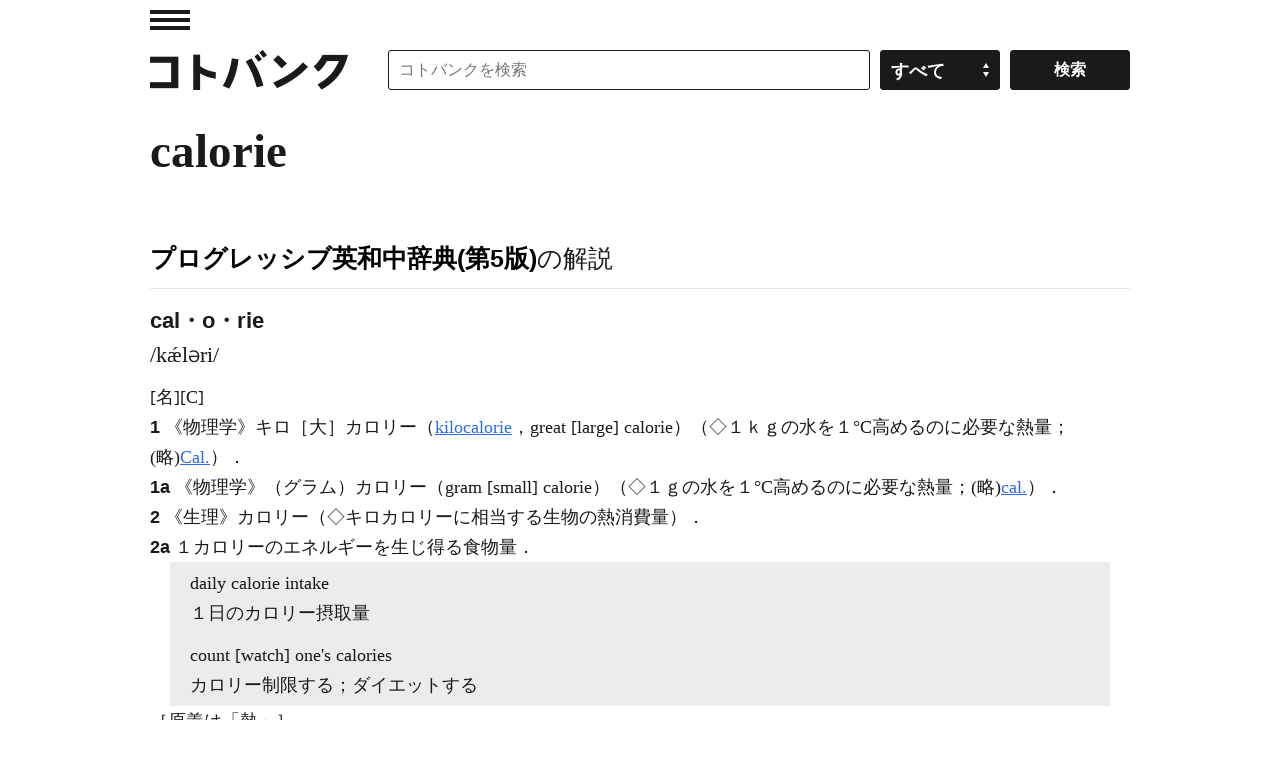

--- FILE ---
content_type: application/javascript; charset=utf-8
request_url: https://fundingchoicesmessages.google.com/f/AGSKWxV4MR19p7qGUkCNrc77t8I4Tkzpx1MUEXYR06-VeqJvrr9Mt6Ygu9fIkEn2sYPtqOj2bwDFmGrbFU_WxBD0OgQu4bOdAYe-n1Z-isQ4vQRQR19SPtqgnQJzlJ9DAE749SRcutugpg8TaoJS2NDbVZFoPyvNl3QbMU7R2hWUQWKVqWa6AAvpScLynALt/_/story_ads_/affiliate_link.js/banners/160-webAd-/xpiads.
body_size: -1282
content:
window['240d115a-9272-4085-9778-1a75cfc6327f'] = true;